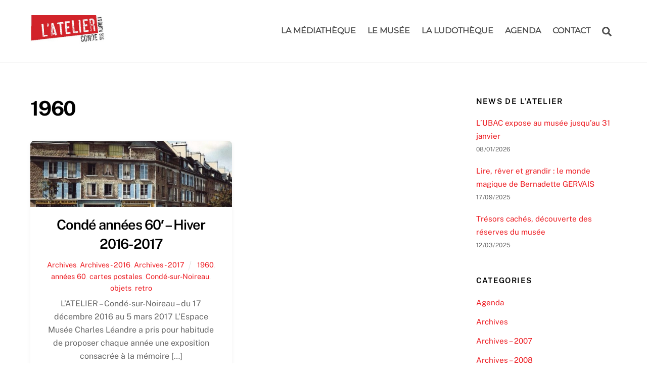

--- FILE ---
content_type: text/html; charset=UTF-8
request_url: https://latelier-conde.fr/tag/1960/
body_size: 16877
content:
<!DOCTYPE html>
<html lang="fr-FR">
<head>
        <meta charset="UTF-8">
        <meta name="viewport" content="width=device-width, initial-scale=1, minimum-scale=1">
        <style id="tb_inline_styles" data-no-optimize="1">.tb_animation_on{overflow-x:hidden}.themify_builder .wow{visibility:hidden;animation-fill-mode:both}[data-tf-animation]{will-change:transform,opacity,visibility}.themify_builder .tf_lax_done{transition-duration:.8s;transition-timing-function:cubic-bezier(.165,.84,.44,1)}[data-sticky-active].tb_sticky_scroll_active{z-index:1}[data-sticky-active].tb_sticky_scroll_active .hide-on-stick{display:none}@media(min-width:1025px){.hide-desktop{width:0!important;height:0!important;padding:0!important;visibility:hidden!important;margin:0!important;display:table-column!important;background:0!important}}@media(min-width:769px) and (max-width:1024px){.hide-tablet_landscape{width:0!important;height:0!important;padding:0!important;visibility:hidden!important;margin:0!important;display:table-column!important;background:0!important}}@media(min-width:481px) and (max-width:768px){.hide-tablet{width:0!important;height:0!important;padding:0!important;visibility:hidden!important;margin:0!important;display:table-column!important;background:0!important}}@media(max-width:480px){.hide-mobile{width:0!important;height:0!important;padding:0!important;visibility:hidden!important;margin:0!important;display:table-column!important;background:0!important}}@media(max-width:480px){
		    .themify_map.tf_map_loaded{width:100%!important}
		    .ui.builder_button,.ui.nav li a{padding:.525em 1.15em}
		    .fullheight>.row_inner:not(.tb_col_count_1){min-height:0}
	    }</style><noscript><style>.themify_builder .wow,.wow .tf_lazy{visibility:visible!important}</style></noscript>            <style id="tf_lazy_style" data-no-optimize="1">
                [data-tf-src]{
                    opacity:0
                }
                .tf_svg_lazy{
		    content-visibility:auto;
                    transition:filter .3s linear!important;filter:blur(25px);opacity:1;
                    transform:translateZ(0)
                }
                .tf_svg_lazy_loaded{
                    filter:blur(0)
                }
                .module[data-lazy],.module[data-lazy] .ui,.module_row[data-lazy]:not(.tb_first),.module_row[data-lazy]:not(.tb_first)>.row_inner,.module_row:not(.tb_first) .module_column[data-lazy],.module_row:not(.tb_first) .module_subrow[data-lazy],.module_subrow[data-lazy]>.subrow_inner{

		    background-image:none!important
                }
            </style>
            <noscript>
		<style>
		    [data-tf-src]{
			display:none!important
		    }
		    .tf_svg_lazy{
			filter:none!important;
			opacity:1!important
		    }
		</style>
	    </noscript>
                    <style id="tf_lazy_common" data-no-optimize="1">
	                    img{
                    max-width:100%;
                    height:auto
                }
			               .tf_fa{display:inline-block;width:1em;height:1em;stroke-width:0;stroke:currentColor;overflow:visible;fill:currentColor;pointer-events:none;vertical-align:middle;text-rendering:optimizeSpeed;buffered-rendering:static}#tf_svg symbol{overflow:visible}.tf_lazy{position:relative;visibility:visible;display:block;opacity:.3}.wow .tf_lazy{visibility:hidden;opacity:1;position:static;display:inline}div.tf_audio_lazy audio{visibility:hidden;height:0;display:inline}.mejs-container{visibility:visible}.tf_iframe_lazy{transition:opacity .3s ease-in-out;min-height:10px}.tf_carousel .tf_swiper-wrapper{display:flex}.tf_carousel .tf_swiper-slide{flex-shrink:0;opacity:0;width:100%;height:100%}.tf_carousel .tf_lazy{contain:none}.tf_swiper-wrapper>br,.tf_lazy.tf_swiper-wrapper .tf_lazy:after,.tf_lazy.tf_swiper-wrapper .tf_lazy:before{display:none}.tf_lazy:after,.tf_lazy:before{content:'';display:inline-block;position:absolute;width:10px!important;height:10px!important;margin:0 3px;top:50%!important;right:50%!important;left:auto!important;border-radius:100%;background-color:currentColor;visibility:visible;animation:tf-hrz-loader infinite .75s cubic-bezier(.2,.68,.18,1.08)}.tf_lazy:after{width:6px!important;height:6px!important;right:auto!important;left:50%!important;margin-top:3px;animation-delay:-.4s}@keyframes tf-hrz-loader{0%{transform:scale(1);opacity:1}50%{transform:scale(.1);opacity:.6}100%{transform:scale(1);opacity:1}}.tf_lazy_lightbox{position:fixed;background:rgba(11,11,11,.8);color:#ccc;top:0;left:0;display:flex;align-items:center;justify-content:center;z-index:999}.tf_lazy_lightbox .tf_lazy:after,.tf_lazy_lightbox .tf_lazy:before{background:#fff}.tf_vd_lazy{display:flex;flex-wrap:wrap}.tf_w.tf_vd_lazy video{width:100%;height:auto;position:static;object-fit:cover}
        </style>
        <link type="image/jpg" href="https://137.74.167.160/wp-content/uploads/2017/01/LOGO-atelier-1.jpg" rel="apple-touch-icon" /><link type="image/jpg" href="https://137.74.167.160/wp-content/uploads/2017/01/LOGO-atelier-1.jpg" rel="icon" /><meta name='robots' content='index, follow, max-image-preview:large, max-snippet:-1, max-video-preview:-1' />

	<!-- This site is optimized with the Yoast SEO plugin v23.9 - https://yoast.com/wordpress/plugins/seo/ -->
	<title>1960 Archives &#8211; L&#039;atelier Condé-sur-Noireau</title>
	<link rel="canonical" href="https://latelier-conde.fr/tag/1960/" />
	<meta property="og:locale" content="fr_FR" />
	<meta property="og:type" content="article" />
	<meta property="og:title" content="1960 Archives &#8211; L&#039;atelier Condé-sur-Noireau" />
	<meta property="og:url" content="https://latelier-conde.fr/tag/1960/" />
	<meta property="og:site_name" content="L&#039;atelier Condé-sur-Noireau" />
	<meta name="twitter:card" content="summary_large_image" />
	<script type="application/ld+json" class="yoast-schema-graph">{"@context":"https://schema.org","@graph":[{"@type":"CollectionPage","@id":"https://latelier-conde.fr/tag/1960/","url":"https://latelier-conde.fr/tag/1960/","name":"1960 Archives &#8211; L&#039;atelier Condé-sur-Noireau","isPartOf":{"@id":"https://latelier-conde.fr/#website"},"primaryImageOfPage":{"@id":"https://latelier-conde.fr/tag/1960/#primaryimage"},"image":{"@id":"https://latelier-conde.fr/tag/1960/#primaryimage"},"thumbnailUrl":"https://latelier-conde.fr/wp-content/uploads/2017/01/coneannees60.jpg","breadcrumb":{"@id":"https://latelier-conde.fr/tag/1960/#breadcrumb"},"inLanguage":"fr-FR"},{"@type":"ImageObject","inLanguage":"fr-FR","@id":"https://latelier-conde.fr/tag/1960/#primaryimage","url":"https://latelier-conde.fr/wp-content/uploads/2017/01/coneannees60.jpg","contentUrl":"https://latelier-conde.fr/wp-content/uploads/2017/01/coneannees60.jpg","width":600,"height":492},{"@type":"BreadcrumbList","@id":"https://latelier-conde.fr/tag/1960/#breadcrumb","itemListElement":[{"@type":"ListItem","position":1,"name":"Accueil","item":"https://latelier-conde.fr/"},{"@type":"ListItem","position":2,"name":"1960"}]},{"@type":"WebSite","@id":"https://latelier-conde.fr/#website","url":"https://latelier-conde.fr/","name":"L&#039;atelier Condé-sur-Noireau","description":"Un lieu d&#039;échange intergénérationnel","potentialAction":[{"@type":"SearchAction","target":{"@type":"EntryPoint","urlTemplate":"https://latelier-conde.fr/?s={search_term_string}"},"query-input":{"@type":"PropertyValueSpecification","valueRequired":true,"valueName":"search_term_string"}}],"inLanguage":"fr-FR"}]}</script>
	<!-- / Yoast SEO plugin. -->


<link rel="alternate" type="application/rss+xml" title="L&#039;atelier Condé-sur-Noireau &raquo; Flux" href="https://latelier-conde.fr/feed/" />
<link rel="alternate" type="application/rss+xml" title="L&#039;atelier Condé-sur-Noireau &raquo; Flux des commentaires" href="https://latelier-conde.fr/comments/feed/" />
<link rel="alternate" type="text/calendar" title="L&#039;atelier Condé-sur-Noireau &raquo; Flux iCal" href="https://latelier-conde.fr/animations/?ical=1" />
<link rel="alternate" type="application/rss+xml" title="L&#039;atelier Condé-sur-Noireau &raquo; Flux de l’étiquette 1960" href="https://latelier-conde.fr/tag/1960/feed/" />
		<!-- This site uses the Google Analytics by MonsterInsights plugin v9.11.1 - Using Analytics tracking - https://www.monsterinsights.com/ -->
							<script src="//www.googletagmanager.com/gtag/js?id=G-537ZJYKH2V"  data-cfasync="false" data-wpfc-render="false" async></script>
			<script data-cfasync="false" data-wpfc-render="false">
				var mi_version = '9.11.1';
				var mi_track_user = true;
				var mi_no_track_reason = '';
								var MonsterInsightsDefaultLocations = {"page_location":"https:\/\/latelier-conde.fr\/tag\/1960\/"};
								if ( typeof MonsterInsightsPrivacyGuardFilter === 'function' ) {
					var MonsterInsightsLocations = (typeof MonsterInsightsExcludeQuery === 'object') ? MonsterInsightsPrivacyGuardFilter( MonsterInsightsExcludeQuery ) : MonsterInsightsPrivacyGuardFilter( MonsterInsightsDefaultLocations );
				} else {
					var MonsterInsightsLocations = (typeof MonsterInsightsExcludeQuery === 'object') ? MonsterInsightsExcludeQuery : MonsterInsightsDefaultLocations;
				}

								var disableStrs = [
										'ga-disable-G-537ZJYKH2V',
									];

				/* Function to detect opted out users */
				function __gtagTrackerIsOptedOut() {
					for (var index = 0; index < disableStrs.length; index++) {
						if (document.cookie.indexOf(disableStrs[index] + '=true') > -1) {
							return true;
						}
					}

					return false;
				}

				/* Disable tracking if the opt-out cookie exists. */
				if (__gtagTrackerIsOptedOut()) {
					for (var index = 0; index < disableStrs.length; index++) {
						window[disableStrs[index]] = true;
					}
				}

				/* Opt-out function */
				function __gtagTrackerOptout() {
					for (var index = 0; index < disableStrs.length; index++) {
						document.cookie = disableStrs[index] + '=true; expires=Thu, 31 Dec 2099 23:59:59 UTC; path=/';
						window[disableStrs[index]] = true;
					}
				}

				if ('undefined' === typeof gaOptout) {
					function gaOptout() {
						__gtagTrackerOptout();
					}
				}
								window.dataLayer = window.dataLayer || [];

				window.MonsterInsightsDualTracker = {
					helpers: {},
					trackers: {},
				};
				if (mi_track_user) {
					function __gtagDataLayer() {
						dataLayer.push(arguments);
					}

					function __gtagTracker(type, name, parameters) {
						if (!parameters) {
							parameters = {};
						}

						if (parameters.send_to) {
							__gtagDataLayer.apply(null, arguments);
							return;
						}

						if (type === 'event') {
														parameters.send_to = monsterinsights_frontend.v4_id;
							var hookName = name;
							if (typeof parameters['event_category'] !== 'undefined') {
								hookName = parameters['event_category'] + ':' + name;
							}

							if (typeof MonsterInsightsDualTracker.trackers[hookName] !== 'undefined') {
								MonsterInsightsDualTracker.trackers[hookName](parameters);
							} else {
								__gtagDataLayer('event', name, parameters);
							}
							
						} else {
							__gtagDataLayer.apply(null, arguments);
						}
					}

					__gtagTracker('js', new Date());
					__gtagTracker('set', {
						'developer_id.dZGIzZG': true,
											});
					if ( MonsterInsightsLocations.page_location ) {
						__gtagTracker('set', MonsterInsightsLocations);
					}
										__gtagTracker('config', 'G-537ZJYKH2V', {"forceSSL":"true","anonymize_ip":"true"} );
										window.gtag = __gtagTracker;										(function () {
						/* https://developers.google.com/analytics/devguides/collection/analyticsjs/ */
						/* ga and __gaTracker compatibility shim. */
						var noopfn = function () {
							return null;
						};
						var newtracker = function () {
							return new Tracker();
						};
						var Tracker = function () {
							return null;
						};
						var p = Tracker.prototype;
						p.get = noopfn;
						p.set = noopfn;
						p.send = function () {
							var args = Array.prototype.slice.call(arguments);
							args.unshift('send');
							__gaTracker.apply(null, args);
						};
						var __gaTracker = function () {
							var len = arguments.length;
							if (len === 0) {
								return;
							}
							var f = arguments[len - 1];
							if (typeof f !== 'object' || f === null || typeof f.hitCallback !== 'function') {
								if ('send' === arguments[0]) {
									var hitConverted, hitObject = false, action;
									if ('event' === arguments[1]) {
										if ('undefined' !== typeof arguments[3]) {
											hitObject = {
												'eventAction': arguments[3],
												'eventCategory': arguments[2],
												'eventLabel': arguments[4],
												'value': arguments[5] ? arguments[5] : 1,
											}
										}
									}
									if ('pageview' === arguments[1]) {
										if ('undefined' !== typeof arguments[2]) {
											hitObject = {
												'eventAction': 'page_view',
												'page_path': arguments[2],
											}
										}
									}
									if (typeof arguments[2] === 'object') {
										hitObject = arguments[2];
									}
									if (typeof arguments[5] === 'object') {
										Object.assign(hitObject, arguments[5]);
									}
									if ('undefined' !== typeof arguments[1].hitType) {
										hitObject = arguments[1];
										if ('pageview' === hitObject.hitType) {
											hitObject.eventAction = 'page_view';
										}
									}
									if (hitObject) {
										action = 'timing' === arguments[1].hitType ? 'timing_complete' : hitObject.eventAction;
										hitConverted = mapArgs(hitObject);
										__gtagTracker('event', action, hitConverted);
									}
								}
								return;
							}

							function mapArgs(args) {
								var arg, hit = {};
								var gaMap = {
									'eventCategory': 'event_category',
									'eventAction': 'event_action',
									'eventLabel': 'event_label',
									'eventValue': 'event_value',
									'nonInteraction': 'non_interaction',
									'timingCategory': 'event_category',
									'timingVar': 'name',
									'timingValue': 'value',
									'timingLabel': 'event_label',
									'page': 'page_path',
									'location': 'page_location',
									'title': 'page_title',
									'referrer' : 'page_referrer',
								};
								for (arg in args) {
																		if (!(!args.hasOwnProperty(arg) || !gaMap.hasOwnProperty(arg))) {
										hit[gaMap[arg]] = args[arg];
									} else {
										hit[arg] = args[arg];
									}
								}
								return hit;
							}

							try {
								f.hitCallback();
							} catch (ex) {
							}
						};
						__gaTracker.create = newtracker;
						__gaTracker.getByName = newtracker;
						__gaTracker.getAll = function () {
							return [];
						};
						__gaTracker.remove = noopfn;
						__gaTracker.loaded = true;
						window['__gaTracker'] = __gaTracker;
					})();
									} else {
										console.log("");
					(function () {
						function __gtagTracker() {
							return null;
						}

						window['__gtagTracker'] = __gtagTracker;
						window['gtag'] = __gtagTracker;
					})();
									}
			</script>
							<!-- / Google Analytics by MonsterInsights -->
		<style id='classic-theme-styles-inline-css'>
/*! This file is auto-generated */
.wp-block-button__link{color:#fff;background-color:#32373c;border-radius:9999px;box-shadow:none;text-decoration:none;padding:calc(.667em + 2px) calc(1.333em + 2px);font-size:1.125em}.wp-block-file__button{background:#32373c;color:#fff;text-decoration:none}
</style>
<style id='global-styles-inline-css'>
:root{--wp--preset--aspect-ratio--square: 1;--wp--preset--aspect-ratio--4-3: 4/3;--wp--preset--aspect-ratio--3-4: 3/4;--wp--preset--aspect-ratio--3-2: 3/2;--wp--preset--aspect-ratio--2-3: 2/3;--wp--preset--aspect-ratio--16-9: 16/9;--wp--preset--aspect-ratio--9-16: 9/16;--wp--preset--color--black: #000000;--wp--preset--color--cyan-bluish-gray: #abb8c3;--wp--preset--color--white: #ffffff;--wp--preset--color--pale-pink: #f78da7;--wp--preset--color--vivid-red: #cf2e2e;--wp--preset--color--luminous-vivid-orange: #ff6900;--wp--preset--color--luminous-vivid-amber: #fcb900;--wp--preset--color--light-green-cyan: #7bdcb5;--wp--preset--color--vivid-green-cyan: #00d084;--wp--preset--color--pale-cyan-blue: #8ed1fc;--wp--preset--color--vivid-cyan-blue: #0693e3;--wp--preset--color--vivid-purple: #9b51e0;--wp--preset--gradient--vivid-cyan-blue-to-vivid-purple: linear-gradient(135deg,rgba(6,147,227,1) 0%,rgb(155,81,224) 100%);--wp--preset--gradient--light-green-cyan-to-vivid-green-cyan: linear-gradient(135deg,rgb(122,220,180) 0%,rgb(0,208,130) 100%);--wp--preset--gradient--luminous-vivid-amber-to-luminous-vivid-orange: linear-gradient(135deg,rgba(252,185,0,1) 0%,rgba(255,105,0,1) 100%);--wp--preset--gradient--luminous-vivid-orange-to-vivid-red: linear-gradient(135deg,rgba(255,105,0,1) 0%,rgb(207,46,46) 100%);--wp--preset--gradient--very-light-gray-to-cyan-bluish-gray: linear-gradient(135deg,rgb(238,238,238) 0%,rgb(169,184,195) 100%);--wp--preset--gradient--cool-to-warm-spectrum: linear-gradient(135deg,rgb(74,234,220) 0%,rgb(151,120,209) 20%,rgb(207,42,186) 40%,rgb(238,44,130) 60%,rgb(251,105,98) 80%,rgb(254,248,76) 100%);--wp--preset--gradient--blush-light-purple: linear-gradient(135deg,rgb(255,206,236) 0%,rgb(152,150,240) 100%);--wp--preset--gradient--blush-bordeaux: linear-gradient(135deg,rgb(254,205,165) 0%,rgb(254,45,45) 50%,rgb(107,0,62) 100%);--wp--preset--gradient--luminous-dusk: linear-gradient(135deg,rgb(255,203,112) 0%,rgb(199,81,192) 50%,rgb(65,88,208) 100%);--wp--preset--gradient--pale-ocean: linear-gradient(135deg,rgb(255,245,203) 0%,rgb(182,227,212) 50%,rgb(51,167,181) 100%);--wp--preset--gradient--electric-grass: linear-gradient(135deg,rgb(202,248,128) 0%,rgb(113,206,126) 100%);--wp--preset--gradient--midnight: linear-gradient(135deg,rgb(2,3,129) 0%,rgb(40,116,252) 100%);--wp--preset--font-size--small: 13px;--wp--preset--font-size--medium: 20px;--wp--preset--font-size--large: 36px;--wp--preset--font-size--x-large: 42px;--wp--preset--spacing--20: 0.44rem;--wp--preset--spacing--30: 0.67rem;--wp--preset--spacing--40: 1rem;--wp--preset--spacing--50: 1.5rem;--wp--preset--spacing--60: 2.25rem;--wp--preset--spacing--70: 3.38rem;--wp--preset--spacing--80: 5.06rem;--wp--preset--shadow--natural: 6px 6px 9px rgba(0, 0, 0, 0.2);--wp--preset--shadow--deep: 12px 12px 50px rgba(0, 0, 0, 0.4);--wp--preset--shadow--sharp: 6px 6px 0px rgba(0, 0, 0, 0.2);--wp--preset--shadow--outlined: 6px 6px 0px -3px rgba(255, 255, 255, 1), 6px 6px rgba(0, 0, 0, 1);--wp--preset--shadow--crisp: 6px 6px 0px rgba(0, 0, 0, 1);}:where(.is-layout-flex){gap: 0.5em;}:where(.is-layout-grid){gap: 0.5em;}body .is-layout-flex{display: flex;}.is-layout-flex{flex-wrap: wrap;align-items: center;}.is-layout-flex > :is(*, div){margin: 0;}body .is-layout-grid{display: grid;}.is-layout-grid > :is(*, div){margin: 0;}:where(.wp-block-columns.is-layout-flex){gap: 2em;}:where(.wp-block-columns.is-layout-grid){gap: 2em;}:where(.wp-block-post-template.is-layout-flex){gap: 1.25em;}:where(.wp-block-post-template.is-layout-grid){gap: 1.25em;}.has-black-color{color: var(--wp--preset--color--black) !important;}.has-cyan-bluish-gray-color{color: var(--wp--preset--color--cyan-bluish-gray) !important;}.has-white-color{color: var(--wp--preset--color--white) !important;}.has-pale-pink-color{color: var(--wp--preset--color--pale-pink) !important;}.has-vivid-red-color{color: var(--wp--preset--color--vivid-red) !important;}.has-luminous-vivid-orange-color{color: var(--wp--preset--color--luminous-vivid-orange) !important;}.has-luminous-vivid-amber-color{color: var(--wp--preset--color--luminous-vivid-amber) !important;}.has-light-green-cyan-color{color: var(--wp--preset--color--light-green-cyan) !important;}.has-vivid-green-cyan-color{color: var(--wp--preset--color--vivid-green-cyan) !important;}.has-pale-cyan-blue-color{color: var(--wp--preset--color--pale-cyan-blue) !important;}.has-vivid-cyan-blue-color{color: var(--wp--preset--color--vivid-cyan-blue) !important;}.has-vivid-purple-color{color: var(--wp--preset--color--vivid-purple) !important;}.has-black-background-color{background-color: var(--wp--preset--color--black) !important;}.has-cyan-bluish-gray-background-color{background-color: var(--wp--preset--color--cyan-bluish-gray) !important;}.has-white-background-color{background-color: var(--wp--preset--color--white) !important;}.has-pale-pink-background-color{background-color: var(--wp--preset--color--pale-pink) !important;}.has-vivid-red-background-color{background-color: var(--wp--preset--color--vivid-red) !important;}.has-luminous-vivid-orange-background-color{background-color: var(--wp--preset--color--luminous-vivid-orange) !important;}.has-luminous-vivid-amber-background-color{background-color: var(--wp--preset--color--luminous-vivid-amber) !important;}.has-light-green-cyan-background-color{background-color: var(--wp--preset--color--light-green-cyan) !important;}.has-vivid-green-cyan-background-color{background-color: var(--wp--preset--color--vivid-green-cyan) !important;}.has-pale-cyan-blue-background-color{background-color: var(--wp--preset--color--pale-cyan-blue) !important;}.has-vivid-cyan-blue-background-color{background-color: var(--wp--preset--color--vivid-cyan-blue) !important;}.has-vivid-purple-background-color{background-color: var(--wp--preset--color--vivid-purple) !important;}.has-black-border-color{border-color: var(--wp--preset--color--black) !important;}.has-cyan-bluish-gray-border-color{border-color: var(--wp--preset--color--cyan-bluish-gray) !important;}.has-white-border-color{border-color: var(--wp--preset--color--white) !important;}.has-pale-pink-border-color{border-color: var(--wp--preset--color--pale-pink) !important;}.has-vivid-red-border-color{border-color: var(--wp--preset--color--vivid-red) !important;}.has-luminous-vivid-orange-border-color{border-color: var(--wp--preset--color--luminous-vivid-orange) !important;}.has-luminous-vivid-amber-border-color{border-color: var(--wp--preset--color--luminous-vivid-amber) !important;}.has-light-green-cyan-border-color{border-color: var(--wp--preset--color--light-green-cyan) !important;}.has-vivid-green-cyan-border-color{border-color: var(--wp--preset--color--vivid-green-cyan) !important;}.has-pale-cyan-blue-border-color{border-color: var(--wp--preset--color--pale-cyan-blue) !important;}.has-vivid-cyan-blue-border-color{border-color: var(--wp--preset--color--vivid-cyan-blue) !important;}.has-vivid-purple-border-color{border-color: var(--wp--preset--color--vivid-purple) !important;}.has-vivid-cyan-blue-to-vivid-purple-gradient-background{background: var(--wp--preset--gradient--vivid-cyan-blue-to-vivid-purple) !important;}.has-light-green-cyan-to-vivid-green-cyan-gradient-background{background: var(--wp--preset--gradient--light-green-cyan-to-vivid-green-cyan) !important;}.has-luminous-vivid-amber-to-luminous-vivid-orange-gradient-background{background: var(--wp--preset--gradient--luminous-vivid-amber-to-luminous-vivid-orange) !important;}.has-luminous-vivid-orange-to-vivid-red-gradient-background{background: var(--wp--preset--gradient--luminous-vivid-orange-to-vivid-red) !important;}.has-very-light-gray-to-cyan-bluish-gray-gradient-background{background: var(--wp--preset--gradient--very-light-gray-to-cyan-bluish-gray) !important;}.has-cool-to-warm-spectrum-gradient-background{background: var(--wp--preset--gradient--cool-to-warm-spectrum) !important;}.has-blush-light-purple-gradient-background{background: var(--wp--preset--gradient--blush-light-purple) !important;}.has-blush-bordeaux-gradient-background{background: var(--wp--preset--gradient--blush-bordeaux) !important;}.has-luminous-dusk-gradient-background{background: var(--wp--preset--gradient--luminous-dusk) !important;}.has-pale-ocean-gradient-background{background: var(--wp--preset--gradient--pale-ocean) !important;}.has-electric-grass-gradient-background{background: var(--wp--preset--gradient--electric-grass) !important;}.has-midnight-gradient-background{background: var(--wp--preset--gradient--midnight) !important;}.has-small-font-size{font-size: var(--wp--preset--font-size--small) !important;}.has-medium-font-size{font-size: var(--wp--preset--font-size--medium) !important;}.has-large-font-size{font-size: var(--wp--preset--font-size--large) !important;}.has-x-large-font-size{font-size: var(--wp--preset--font-size--x-large) !important;}
:where(.wp-block-post-template.is-layout-flex){gap: 1.25em;}:where(.wp-block-post-template.is-layout-grid){gap: 1.25em;}
:where(.wp-block-columns.is-layout-flex){gap: 2em;}:where(.wp-block-columns.is-layout-grid){gap: 2em;}
:root :where(.wp-block-pullquote){font-size: 1.5em;line-height: 1.6;}
</style>
<link rel="preload" href="https://latelier-conde.fr/wp-content/plugins/themify-ptb-extra-fields/public/css/ptb-extra.min.css?ver=1.5.5" as="style" /><link rel='stylesheet' id='ptb_extra-css' href='https://latelier-conde.fr/wp-content/plugins/themify-ptb-extra-fields/public/css/ptb-extra.min.css?ver=1.5.5' media='all' />
<link rel="preload" href="https://latelier-conde.fr/wp-content/plugins/themify-ptb/admin/themify-icons/font-awesome.min.css?ver=1.7.6" as="style" /><link rel='stylesheet' id='themify-font-icons-css2-css' href='https://latelier-conde.fr/wp-content/plugins/themify-ptb/admin/themify-icons/font-awesome.min.css?ver=1.7.6' media='all' />
<link rel="preload" href="https://latelier-conde.fr/wp-content/plugins/themify-ptb/admin/themify-icons/themify.framework.min.css?ver=1.7.6" as="style" /><link rel='stylesheet' id='ptb-colors-css' href='https://latelier-conde.fr/wp-content/plugins/themify-ptb/admin/themify-icons/themify.framework.min.css?ver=1.7.6' media='all' />
<link rel="preload" href="https://latelier-conde.fr/wp-content/plugins/themify-ptb/public/css/ptb-public.min.css?ver=1.7.6" as="style" /><link rel='stylesheet' id='ptb-css' href='https://latelier-conde.fr/wp-content/plugins/themify-ptb/public/css/ptb-public.min.css?ver=1.7.6' media='all' />
<script src="https://latelier-conde.fr/wp-includes/js/jquery/jquery.min.js?ver=3.7.1" id="jquery-core-js"></script>
<script src="https://latelier-conde.fr/wp-content/plugins/google-analytics-for-wordpress/assets/js/frontend-gtag.js?ver=9.11.1" id="monsterinsights-frontend-script-js" async data-wp-strategy="async"></script>
<script data-cfasync="false" data-wpfc-render="false" id='monsterinsights-frontend-script-js-extra'>var monsterinsights_frontend = {"js_events_tracking":"true","download_extensions":"doc,pdf,ppt,zip,xls,docx,pptx,xlsx","inbound_paths":"[]","home_url":"https:\/\/latelier-conde.fr","hash_tracking":"false","v4_id":"G-537ZJYKH2V"};</script>
<script id="ptb-js-extra">
var ptb = {"url":"https:\/\/latelier-conde.fr\/wp-content\/plugins\/themify-ptb\/public\/","ver":"1.7.6","min":{"css":{"lightbox":1},"js":[]},"include":"https:\/\/latelier-conde.fr\/wp-includes\/js\/","is_themify_theme":"1"};
</script>
<script defer="defer" src="https://latelier-conde.fr/wp-content/plugins/themify-ptb/public/js/ptb-public.min.js?ver=1.7.6" id="ptb-js"></script>
<link rel="https://api.w.org/" href="https://latelier-conde.fr/wp-json/" /><link rel="alternate" title="JSON" type="application/json" href="https://latelier-conde.fr/wp-json/wp/v2/tags/44" /><link rel="EditURI" type="application/rsd+xml" title="RSD" href="https://latelier-conde.fr/xmlrpc.php?rsd" />
<meta name="generator" content="WordPress 6.6.2" />
        <script type="text/javascript">
            ajaxurl = 'https://latelier-conde.fr/wp-admin/admin-ajax.php';
        </script>
        <meta name="tec-api-version" content="v1"><meta name="tec-api-origin" content="https://latelier-conde.fr"><link rel="alternate" href="https://latelier-conde.fr/wp-json/tribe/events/v1/events/?tags=1960" />
	<style>
	@keyframes themifyAnimatedBG{
		0%{background-color:#8800ff}100%{background-color:#9e034b}50%{background-color:#c70035}33.3%{background-color:#3a0078}
	}
	.module_row.animated-bg{
		animation:themifyAnimatedBG 20000ms infinite alternate
	}
	</style>
	<link rel="icon" href="https://latelier-conde.fr/wp-content/uploads/2017/01/LOGO-atelier-150x150.jpg" sizes="32x32" />
<link rel="icon" href="https://latelier-conde.fr/wp-content/uploads/2017/01/LOGO-atelier.jpg" sizes="192x192" />
<link rel="apple-touch-icon" href="https://latelier-conde.fr/wp-content/uploads/2017/01/LOGO-atelier.jpg" />
<meta name="msapplication-TileImage" content="https://latelier-conde.fr/wp-content/uploads/2017/01/LOGO-atelier.jpg" />
<link rel="prefetch" href="https://latelier-conde.fr/wp-content/themes/themify-ultra/js/themify.script.min.js?ver=7.1.3" as="script" fetchpriority="low"/><link rel="prefetch" href="https://latelier-conde.fr/wp-content/themes/themify-ultra/themify/js/modules/themify.sidemenu.min.js?ver=7.1.1" as="script" fetchpriority="low"/><link rel="preload" href="https://latelier-conde.fr/wp-content/uploads/2017/04/LOGO-atelier_banniere.jpg" as="image"/><link rel="prefetch" href="https://latelier-conde.fr/wp-content/themes/themify-ultra/themify/js/modules/isotop.min.js?ver=7.1.1" as="script" fetchpriority="low"/><style id="tf_gf_fonts_style">@font-face{font-family:'Montserrat';font-display:swap;src:url(https://fonts.gstatic.com/s/montserrat/v31/JTUHjIg1_i6t8kCHKm4532VJOt5-QNFgpCtr6Hw0aXpsog.woff2) format('woff2');unicode-range:U+0460-052F,U+1C80-1C8A,U+20B4,U+2DE0-2DFF,U+A640-A69F,U+FE2E-FE2F;}@font-face{font-family:'Montserrat';font-display:swap;src:url(https://fonts.gstatic.com/s/montserrat/v31/JTUHjIg1_i6t8kCHKm4532VJOt5-QNFgpCtr6Hw9aXpsog.woff2) format('woff2');unicode-range:U+0301,U+0400-045F,U+0490-0491,U+04B0-04B1,U+2116;}@font-face{font-family:'Montserrat';font-display:swap;src:url(https://fonts.gstatic.com/s/montserrat/v31/JTUHjIg1_i6t8kCHKm4532VJOt5-QNFgpCtr6Hw2aXpsog.woff2) format('woff2');unicode-range:U+0102-0103,U+0110-0111,U+0128-0129,U+0168-0169,U+01A0-01A1,U+01AF-01B0,U+0300-0301,U+0303-0304,U+0308-0309,U+0323,U+0329,U+1EA0-1EF9,U+20AB;}@font-face{font-family:'Montserrat';font-display:swap;src:url(https://fonts.gstatic.com/s/montserrat/v31/JTUHjIg1_i6t8kCHKm4532VJOt5-QNFgpCtr6Hw3aXpsog.woff2) format('woff2');unicode-range:U+0100-02BA,U+02BD-02C5,U+02C7-02CC,U+02CE-02D7,U+02DD-02FF,U+0304,U+0308,U+0329,U+1D00-1DBF,U+1E00-1E9F,U+1EF2-1EFF,U+2020,U+20A0-20AB,U+20AD-20C0,U+2113,U+2C60-2C7F,U+A720-A7FF;}@font-face{font-family:'Montserrat';font-display:swap;src:url(https://fonts.gstatic.com/s/montserrat/v31/JTUHjIg1_i6t8kCHKm4532VJOt5-QNFgpCtr6Hw5aXo.woff2) format('woff2');unicode-range:U+0000-00FF,U+0131,U+0152-0153,U+02BB-02BC,U+02C6,U+02DA,U+02DC,U+0304,U+0308,U+0329,U+2000-206F,U+20AC,U+2122,U+2191,U+2193,U+2212,U+2215,U+FEFF,U+FFFD;}@font-face{font-family:'Public Sans';font-style:italic;font-display:swap;src:url(https://fonts.gstatic.com/s/publicsans/v21/ijwTs572Xtc6ZYQws9YVwnNDTJPax9k0.woff2) format('woff2');unicode-range:U+0102-0103,U+0110-0111,U+0128-0129,U+0168-0169,U+01A0-01A1,U+01AF-01B0,U+0300-0301,U+0303-0304,U+0308-0309,U+0323,U+0329,U+1EA0-1EF9,U+20AB;}@font-face{font-family:'Public Sans';font-style:italic;font-display:swap;src:url(https://fonts.gstatic.com/s/publicsans/v21/ijwTs572Xtc6ZYQws9YVwnNDTJLax9k0.woff2) format('woff2');unicode-range:U+0100-02BA,U+02BD-02C5,U+02C7-02CC,U+02CE-02D7,U+02DD-02FF,U+0304,U+0308,U+0329,U+1D00-1DBF,U+1E00-1E9F,U+1EF2-1EFF,U+2020,U+20A0-20AB,U+20AD-20C0,U+2113,U+2C60-2C7F,U+A720-A7FF;}@font-face{font-family:'Public Sans';font-style:italic;font-display:swap;src:url(https://fonts.gstatic.com/s/publicsans/v21/ijwTs572Xtc6ZYQws9YVwnNDTJzaxw.woff2) format('woff2');unicode-range:U+0000-00FF,U+0131,U+0152-0153,U+02BB-02BC,U+02C6,U+02DA,U+02DC,U+0304,U+0308,U+0329,U+2000-206F,U+20AC,U+2122,U+2191,U+2193,U+2212,U+2215,U+FEFF,U+FFFD;}@font-face{font-family:'Public Sans';font-style:italic;font-weight:600;font-display:swap;src:url(https://fonts.gstatic.com/s/publicsans/v21/ijwTs572Xtc6ZYQws9YVwnNDTJPax9k0.woff2) format('woff2');unicode-range:U+0102-0103,U+0110-0111,U+0128-0129,U+0168-0169,U+01A0-01A1,U+01AF-01B0,U+0300-0301,U+0303-0304,U+0308-0309,U+0323,U+0329,U+1EA0-1EF9,U+20AB;}@font-face{font-family:'Public Sans';font-style:italic;font-weight:600;font-display:swap;src:url(https://fonts.gstatic.com/s/publicsans/v21/ijwTs572Xtc6ZYQws9YVwnNDTJLax9k0.woff2) format('woff2');unicode-range:U+0100-02BA,U+02BD-02C5,U+02C7-02CC,U+02CE-02D7,U+02DD-02FF,U+0304,U+0308,U+0329,U+1D00-1DBF,U+1E00-1E9F,U+1EF2-1EFF,U+2020,U+20A0-20AB,U+20AD-20C0,U+2113,U+2C60-2C7F,U+A720-A7FF;}@font-face{font-family:'Public Sans';font-style:italic;font-weight:600;font-display:swap;src:url(https://fonts.gstatic.com/s/publicsans/v21/ijwTs572Xtc6ZYQws9YVwnNDTJzaxw.woff2) format('woff2');unicode-range:U+0000-00FF,U+0131,U+0152-0153,U+02BB-02BC,U+02C6,U+02DA,U+02DC,U+0304,U+0308,U+0329,U+2000-206F,U+20AC,U+2122,U+2191,U+2193,U+2212,U+2215,U+FEFF,U+FFFD;}@font-face{font-family:'Public Sans';font-style:italic;font-weight:700;font-display:swap;src:url(https://fonts.gstatic.com/s/publicsans/v21/ijwTs572Xtc6ZYQws9YVwnNDTJPax9k0.woff2) format('woff2');unicode-range:U+0102-0103,U+0110-0111,U+0128-0129,U+0168-0169,U+01A0-01A1,U+01AF-01B0,U+0300-0301,U+0303-0304,U+0308-0309,U+0323,U+0329,U+1EA0-1EF9,U+20AB;}@font-face{font-family:'Public Sans';font-style:italic;font-weight:700;font-display:swap;src:url(https://fonts.gstatic.com/s/publicsans/v21/ijwTs572Xtc6ZYQws9YVwnNDTJLax9k0.woff2) format('woff2');unicode-range:U+0100-02BA,U+02BD-02C5,U+02C7-02CC,U+02CE-02D7,U+02DD-02FF,U+0304,U+0308,U+0329,U+1D00-1DBF,U+1E00-1E9F,U+1EF2-1EFF,U+2020,U+20A0-20AB,U+20AD-20C0,U+2113,U+2C60-2C7F,U+A720-A7FF;}@font-face{font-family:'Public Sans';font-style:italic;font-weight:700;font-display:swap;src:url(https://fonts.gstatic.com/s/publicsans/v21/ijwTs572Xtc6ZYQws9YVwnNDTJzaxw.woff2) format('woff2');unicode-range:U+0000-00FF,U+0131,U+0152-0153,U+02BB-02BC,U+02C6,U+02DA,U+02DC,U+0304,U+0308,U+0329,U+2000-206F,U+20AC,U+2122,U+2191,U+2193,U+2212,U+2215,U+FEFF,U+FFFD;}@font-face{font-family:'Public Sans';font-display:swap;src:url(https://fonts.gstatic.com/s/publicsans/v21/ijwRs572Xtc6ZYQws9YVwnNJfJ7Cww.woff2) format('woff2');unicode-range:U+0102-0103,U+0110-0111,U+0128-0129,U+0168-0169,U+01A0-01A1,U+01AF-01B0,U+0300-0301,U+0303-0304,U+0308-0309,U+0323,U+0329,U+1EA0-1EF9,U+20AB;}@font-face{font-family:'Public Sans';font-display:swap;src:url(https://fonts.gstatic.com/s/publicsans/v21/ijwRs572Xtc6ZYQws9YVwnNIfJ7Cww.woff2) format('woff2');unicode-range:U+0100-02BA,U+02BD-02C5,U+02C7-02CC,U+02CE-02D7,U+02DD-02FF,U+0304,U+0308,U+0329,U+1D00-1DBF,U+1E00-1E9F,U+1EF2-1EFF,U+2020,U+20A0-20AB,U+20AD-20C0,U+2113,U+2C60-2C7F,U+A720-A7FF;}@font-face{font-family:'Public Sans';font-display:swap;src:url(https://fonts.gstatic.com/s/publicsans/v21/ijwRs572Xtc6ZYQws9YVwnNGfJ4.woff2) format('woff2');unicode-range:U+0000-00FF,U+0131,U+0152-0153,U+02BB-02BC,U+02C6,U+02DA,U+02DC,U+0304,U+0308,U+0329,U+2000-206F,U+20AC,U+2122,U+2191,U+2193,U+2212,U+2215,U+FEFF,U+FFFD;}@font-face{font-family:'Public Sans';font-weight:600;font-display:swap;src:url(https://fonts.gstatic.com/s/publicsans/v21/ijwRs572Xtc6ZYQws9YVwnNJfJ7Cww.woff2) format('woff2');unicode-range:U+0102-0103,U+0110-0111,U+0128-0129,U+0168-0169,U+01A0-01A1,U+01AF-01B0,U+0300-0301,U+0303-0304,U+0308-0309,U+0323,U+0329,U+1EA0-1EF9,U+20AB;}@font-face{font-family:'Public Sans';font-weight:600;font-display:swap;src:url(https://fonts.gstatic.com/s/publicsans/v21/ijwRs572Xtc6ZYQws9YVwnNIfJ7Cww.woff2) format('woff2');unicode-range:U+0100-02BA,U+02BD-02C5,U+02C7-02CC,U+02CE-02D7,U+02DD-02FF,U+0304,U+0308,U+0329,U+1D00-1DBF,U+1E00-1E9F,U+1EF2-1EFF,U+2020,U+20A0-20AB,U+20AD-20C0,U+2113,U+2C60-2C7F,U+A720-A7FF;}@font-face{font-family:'Public Sans';font-weight:600;font-display:swap;src:url(https://fonts.gstatic.com/s/publicsans/v21/ijwRs572Xtc6ZYQws9YVwnNGfJ4.woff2) format('woff2');unicode-range:U+0000-00FF,U+0131,U+0152-0153,U+02BB-02BC,U+02C6,U+02DA,U+02DC,U+0304,U+0308,U+0329,U+2000-206F,U+20AC,U+2122,U+2191,U+2193,U+2212,U+2215,U+FEFF,U+FFFD;}@font-face{font-family:'Public Sans';font-weight:700;font-display:swap;src:url(https://fonts.gstatic.com/s/publicsans/v21/ijwRs572Xtc6ZYQws9YVwnNJfJ7Cww.woff2) format('woff2');unicode-range:U+0102-0103,U+0110-0111,U+0128-0129,U+0168-0169,U+01A0-01A1,U+01AF-01B0,U+0300-0301,U+0303-0304,U+0308-0309,U+0323,U+0329,U+1EA0-1EF9,U+20AB;}@font-face{font-family:'Public Sans';font-weight:700;font-display:swap;src:url(https://fonts.gstatic.com/s/publicsans/v21/ijwRs572Xtc6ZYQws9YVwnNIfJ7Cww.woff2) format('woff2');unicode-range:U+0100-02BA,U+02BD-02C5,U+02C7-02CC,U+02CE-02D7,U+02DD-02FF,U+0304,U+0308,U+0329,U+1D00-1DBF,U+1E00-1E9F,U+1EF2-1EFF,U+2020,U+20A0-20AB,U+20AD-20C0,U+2113,U+2C60-2C7F,U+A720-A7FF;}@font-face{font-family:'Public Sans';font-weight:700;font-display:swap;src:url(https://fonts.gstatic.com/s/publicsans/v21/ijwRs572Xtc6ZYQws9YVwnNGfJ4.woff2) format('woff2');unicode-range:U+0000-00FF,U+0131,U+0152-0153,U+02BB-02BC,U+02C6,U+02DA,U+02DC,U+0304,U+0308,U+0329,U+2000-206F,U+20AC,U+2122,U+2191,U+2193,U+2212,U+2215,U+FEFF,U+FFFD;}</style><link rel="preload" fetchpriority="high" href="https://latelier-conde.fr/wp-content/uploads/themify-concate/1749312679/themify-1132713334.min.css" as="style"><link fetchpriority="high" id="themify_concate-css" rel="stylesheet" href="https://latelier-conde.fr/wp-content/uploads/themify-concate/1749312679/themify-1132713334.min.css"><link rel="dns-prefetch" href="//www.google-analytics.com"/></head>
<body class="archive tag tag-44 tribe-no-js skin-default sidebar1 default_width no-home tb_animation_on ready-view header-top-widgets fixed-header-enabled footer-left-col theme-color-red theme-font-sans-serif tagline-off social-widget-off header-widgets-off filter-hover-none filter-featured-only sidemenu-active">
<a class="screen-reader-text skip-to-content" href="#content">Skip to content</a><svg id="tf_svg" style="display:none"><defs><symbol id="tf-ti-search" viewBox="0 0 32 32"><path d="m31.25 29.875-1.313 1.313-9.75-9.75a12.019 12.019 0 0 1-7.938 3c-6.75 0-12.25-5.5-12.25-12.25 0-3.25 1.25-6.375 3.563-8.688C5.875 1.25 8.937-.063 12.25-.063c6.75 0 12.25 5.5 12.25 12.25 0 3-1.125 5.813-3 7.938zm-19-7.312c5.688 0 10.313-4.688 10.313-10.375S17.938 1.813 12.25 1.813c-2.813 0-5.375 1.125-7.313 3.063-2 1.938-3.063 4.563-3.063 7.313 0 5.688 4.625 10.375 10.375 10.375z"/></symbol><symbol id="tf-fas-search" viewBox="0 0 32 32"><path d="M31.6 27.7q.4.4.4 1t-.4 1.1l-1.8 1.8q-.4.4-1 .4t-1.1-.4l-6.3-6.3q-.4-.4-.4-1v-1Q17.5 26 13 26q-5.4 0-9.2-3.8T0 13t3.8-9.2T13 0t9.2 3.8T26 13q0 4.5-2.8 8h1q.7 0 1.1.4zM13 21q3.3 0 5.7-2.3T21 13t-2.3-5.7T13 5 7.3 7.3 5 13t2.3 5.7T13 21z"/></symbol><symbol id="tf-fab-facebook" viewBox="0 0 17 32"><path d="M13.5 5.31q-1.13 0-1.78.38t-.85.94-.18 1.43V12H16l-.75 5.69h-4.56V32H4.8V17.7H0V12h4.8V7.5q0-3.56 2-5.53T12.13 0q2.68 0 4.37.25v5.06h-3z"/></symbol><symbol id="tf-fab-instagram" viewBox="0 0 32 32"><path d="M14 8.81q3 0 5.1 2.1t2.09 5.1-2.1 5.08T14 23.2t-5.1-2.1T6.82 16t2.1-5.1T14 8.82zm0 11.88q1.94 0 3.31-1.38T18.7 16t-1.38-3.31T14 11.3t-3.31 1.38T9.3 16t1.38 3.31T14 20.7zM23.13 8.5q0 .69-.47 1.19t-1.16.5-1.19-.5-.5-1.19.5-1.16 1.19-.46 1.16.46.46 1.16zm4.8 1.75Q28 11.94 28 16t-.06 5.75q-.19 3.81-2.28 5.9t-5.9 2.23Q18.05 30 14 30t-5.75-.13q-3.81-.18-5.87-2.25-.82-.75-1.32-1.75t-.72-1.93-.21-2.2Q0 20.07 0 16t.13-5.81Q.3 6.44 2.38 4.37q2.06-2.12 5.87-2.31Q9.94 2 14 2t5.75.06q3.81.19 5.9 2.28t2.29 5.9zm-3 14q.2-.5.32-1.28t.19-1.88.06-1.78V12.7l-.06-1.78-.19-1.88-.31-1.28q-.75-1.94-2.69-2.69-.5-.18-1.28-.31t-1.88-.19-1.75-.06H10.7l-1.78.06-1.88.19-1.28.31q-1.94.75-2.69 2.7-.18.5-.31 1.27t-.19 1.88-.06 1.75v6l.03 1.53.1 1.6.18 1.34.25 1.12q.82 1.94 2.69 2.69.5.19 1.28.31t1.88.19 1.75.06h6.65l1.78-.06 1.88-.19 1.28-.31q1.94-.81 2.69-2.69z"/></symbol></defs></svg><script> </script><div class="tf_search_form tf_search_overlay">
    <form role="search" method="get" id="searchform" class="tf_rel  tf_hide" action="https://latelier-conde.fr/">
            <div class="tf_icon_wrap icon-search"><svg  aria-label="Search" class="tf_fa tf-ti-search" role="img"><use href="#tf-ti-search"></use></svg></div>
            <input type="text" name="s" id="s" title="Search" placeholder="Search" value="" />

            
    </form>
</div>
<div id="pagewrap" class="tf_box hfeed site">
					<div id="headerwrap"  class=' tf_box tf_w'>

			
			                                                    <div class="header-icons tf_hide">
                                <a id="menu-icon" class="tf_inline_b tf_text_dec" href="#mobile-menu" aria-label="Menu"><span class="menu-icon-inner tf_inline_b tf_vmiddle tf_overflow"></span><span class="screen-reader-text">Menu</span></a>
				                            </div>
                        
			<header id="header" class="tf_box pagewidth tf_clearfix" itemscope="itemscope" itemtype="https://schema.org/WPHeader">

	            
	            <div class="header-bar tf_box">
				    <div id="site-logo"><a href="https://latelier-conde.fr" title="L&#039;atelier Condé-sur-Noireau"><img  src="https://latelier-conde.fr/wp-content/uploads/2017/04/LOGO-atelier_banniere.jpg" alt="L&#039;atelier Condé-sur-Noireau" title="LOGO-atelier_banniere" width="150" height="" class="site-logo-image" data-tf-not-load="1" importance="high"></a></div>				</div>
				<!-- /.header-bar -->

									<div id="mobile-menu" class="sidemenu sidemenu-off tf_scrollbar">
												
						<div class="navbar-wrapper tf_clearfix">
                            														
							<a data-lazy="1" class="search-button tf_search_icon tf_vmiddle tf_inline_b" href="#"><svg  aria-label="Search" class="tf_fa tf-fas-search" role="img"><use href="#tf-fas-search"></use></svg><span class="screen-reader-text">Search</span></a>
							
							<nav id="main-nav-wrap" itemscope="itemscope" itemtype="https://schema.org/SiteNavigationElement">
								<ul id="main-nav" class="main-nav tf_clearfix tf_box"><li class="menu-item-page-166 menu-item menu-item-type-post_type menu-item-object-page menu-item-217" ><a  href="https://latelier-conde.fr/mediatheque/">La médiathèque</a> </li>
<li class="menu-item-page-2 menu-item menu-item-type-post_type menu-item-object-page mega has-mega-sub-menu has-mega menu-item-218" ><a  href="https://latelier-conde.fr/musee/">Le musée</a> </li>
<li class="menu-item-page-9214 menu-item menu-item-type-post_type menu-item-object-page menu-item-9242" ><a  href="https://latelier-conde.fr/ludotheque/">La ludothèque</a> </li>
<li class="menu-item-custom-2996 menu-item menu-item-type-custom menu-item-object-custom mega has-mega-sub-menu has-mega menu-item-2996" ><a  href="http://latelier-conde.fr/animations/">Agenda</a> </li>
<li class="menu-item-page-221 menu-item menu-item-type-post_type menu-item-object-page menu-item-1086" ><a  href="https://latelier-conde.fr/contact/">Contact</a> </li>
</ul>							</nav>
							<!-- /#main-nav-wrap -->
                                                    </div>

						
							<a id="menu-icon-close" aria-label="Close menu" class="tf_close tf_hide" href="#"><span class="screen-reader-text">Close Menu</span></a>

																	</div><!-- #mobile-menu -->
                     					<!-- /#mobile-menu -->
				
				
				
			</header>
			<!-- /#header -->
				        
		</div>
		<!-- /#headerwrap -->
	
	<div id="body" class="tf_box tf_clear tf_mw tf_clearfix">
		
	<!-- layout-container -->
<div id="layout" class="pagewidth tf_box tf_clearfix">
        <!-- content -->
    <main id="content" class="tf_box tf_clearfix">
	 <h1 itemprop="name" class="page-title">1960 </h1>		    <div  id="loops-wrapper" class="loops-wrapper infinite masonry boxed tf_rel grid2 tf_clear tf_clearfix" data-lazy="1">
							<article id="post-506" class="post tf_clearfix post-506 type-post status-publish format-standard has-post-thumbnail hentry category-archives category-arch16 category-arch17 tag-44 tag-annees-60 tag-cartes-postales tag-conde-sur-noireau tag-objets tag-retro has-post-title no-post-date has-post-category has-post-tag no-post-comment no-post-author ">
	    
				<figure class="post-image tf_clearfix">
			    								<a href="https://latelier-conde.fr/conde-annees-60/">
								<img data-tf-not-load="1" decoding="async" width="1515" src="https://latelier-conde.fr/wp-content/uploads/2017/01/coneannees60-600x198-1515x500.jpg" height="500" class="wp-post-image wp-image-215" title="coneannees60" alt="coneannees60" srcset="https://latelier-conde.fr/wp-content/uploads/2017/01/coneannees60-600x198-1515x500.jpg 1515w, https://latelier-conde.fr/wp-content/uploads/2017/01/coneannees60-600x198.jpg 600w" sizes="(max-width: 1515px) 100vw, 1515px" />								    				</a>
							    			</figure>
				<div class="post-content">
		<div class="post-content-inner">

			
			<h2 class="post-title entry-title"><a href="https://latelier-conde.fr/conde-annees-60/">Condé années 60&#8242; &#8211; Hiver 2016-2017</a></h2>
							<p class="post-meta entry-meta">
					
					<span class="post-category"><a href="https://latelier-conde.fr/category/archives/" rel="tag" class="term-archives">Archives</a><span class="separator">, </span><a href="https://latelier-conde.fr/category/archives/arch16/" rel="tag" class="term-arch16">Archives - 2016</a><span class="separator">, </span><a href="https://latelier-conde.fr/category/archives/arch17/" rel="tag" class="term-arch17">Archives - 2017</a></span>
											 <span class="post-tag"><a href="https://latelier-conde.fr/tag/1960/" rel="tag">1960</a><span class="separator">, </span><a href="https://latelier-conde.fr/tag/annees-60/" rel="tag">années 60</a><span class="separator">, </span><a href="https://latelier-conde.fr/tag/cartes-postales/" rel="tag">cartes postales</a><span class="separator">, </span><a href="https://latelier-conde.fr/tag/conde-sur-noireau/" rel="tag">Condé-sur-Noireau</a><span class="separator">, </span><a href="https://latelier-conde.fr/tag/objets/" rel="tag">objets</a><span class="separator">, </span><a href="https://latelier-conde.fr/tag/retro/" rel="tag">retro</a></span>					
									</p>
				<!-- /post-meta -->
			
			
				<div class="entry-content">

        
		<p>L’ATELIER – Condé-sur-Noireau &#8211; du 17 décembre 2016 au 5 mars 2017 L’Espace Musée Charles Léandre a pris pour habitude de proposer chaque année une exposition consacrée à la mémoire [&hellip;]</p>

		
		    <p><a href="https://latelier-conde.fr/conde-annees-60/" class="more-link">En savoir plus</a></p>

		
	    
	</div><!-- /.entry-content -->
	
		</div>
		<!-- /.post-content-inner -->
	</div>
	<!-- /.post-content -->
	
</article>
<!-- /.post -->
					    </div>
		    </main>
    <!-- /content -->
        
    <aside id="sidebar" class="tf_box" itemscope="itemscope" itemtype="https://schema.org/WPSidebar">

        
		<div id="recent-posts-2" class="widget widget_recent_entries">
		<h4 class="widgettitle">News de l&#8217;Atelier</h4>
		<ul>
											<li>
					<a href="https://latelier-conde.fr/lubac-expose-au-musee/">L&#8217;UBAC expose au musée jusqu&#8217;au 31 janvier</a>
											<span class="post-date">08/01/2026</span>
									</li>
											<li>
					<a href="https://latelier-conde.fr/lire-rever-et-grandir-le-monde-magique-de-bernadette-gervais/">Lire, rêver et grandir : le monde magique de Bernadette GERVAIS</a>
											<span class="post-date">17/09/2025</span>
									</li>
											<li>
					<a href="https://latelier-conde.fr/tresors-caches-decouverte-des-reserves-du-musee-a-decouvrir-a-partir-du-29-mars/">Trésors cachés, découverte des réserves du musée</a>
											<span class="post-date">12/03/2025</span>
									</li>
					</ul>

		</div><div id="categories-2" class="widget widget_categories"><h4 class="widgettitle">Categories</h4>
			<ul>
					<li class="cat-item cat-item-45"><a href="https://latelier-conde.fr/category/agenda/">Agenda</a>
</li>
	<li class="cat-item cat-item-76"><a href="https://latelier-conde.fr/category/archives/">Archives</a>
</li>
	<li class="cat-item cat-item-309"><a href="https://latelier-conde.fr/category/archives/arch07/">Archives &#8211; 2007</a>
</li>
	<li class="cat-item cat-item-310"><a href="https://latelier-conde.fr/category/archives/arch08/">Archives &#8211; 2008</a>
</li>
	<li class="cat-item cat-item-311"><a href="https://latelier-conde.fr/category/archives/arch09/">Archives &#8211; 2009</a>
</li>
	<li class="cat-item cat-item-312"><a href="https://latelier-conde.fr/category/archives/arch10/">Archives &#8211; 2010</a>
</li>
	<li class="cat-item cat-item-313"><a href="https://latelier-conde.fr/category/archives/arch11/">Archives &#8211; 2011</a>
</li>
	<li class="cat-item cat-item-314"><a href="https://latelier-conde.fr/category/archives/arch12/">Archives &#8211; 2012</a>
</li>
	<li class="cat-item cat-item-315"><a href="https://latelier-conde.fr/category/archives/arch13/">Archives &#8211; 2013</a>
</li>
	<li class="cat-item cat-item-316"><a href="https://latelier-conde.fr/category/archives/arch14/">Archives &#8211; 2014</a>
</li>
	<li class="cat-item cat-item-317"><a href="https://latelier-conde.fr/category/archives/arch15/">Archives &#8211; 2015</a>
</li>
	<li class="cat-item cat-item-318"><a href="https://latelier-conde.fr/category/archives/arch16/">Archives &#8211; 2016</a>
</li>
	<li class="cat-item cat-item-319"><a href="https://latelier-conde.fr/category/archives/arch17/">Archives &#8211; 2017</a>
</li>
	<li class="cat-item cat-item-363"><a href="https://latelier-conde.fr/category/archives/archives-2018/">Archives &#8211; 2018</a>
</li>
	<li class="cat-item cat-item-399"><a href="https://latelier-conde.fr/category/archives/archives-2019/">Archives &#8211; 2019</a>
</li>
	<li class="cat-item cat-item-433"><a href="https://latelier-conde.fr/category/archives/archives-2020/">Archives &#8211; 2020</a>
</li>
	<li class="cat-item cat-item-461"><a href="https://latelier-conde.fr/category/archives/archives-2021/">Archives &#8211; 2021</a>
</li>
	<li class="cat-item cat-item-490"><a href="https://latelier-conde.fr/category/archives/archives-2022/">Archives &#8211; 2022</a>
</li>
	<li class="cat-item cat-item-520"><a href="https://latelier-conde.fr/category/archives/archives-2023/">Archives &#8211; 2023</a>
</li>
	<li class="cat-item cat-item-538"><a href="https://latelier-conde.fr/category/archives/archives-2024/">Archives 2024</a>
</li>
	<li class="cat-item cat-item-558"><a href="https://latelier-conde.fr/category/archives/archives-2025/">Archives 2025</a>
</li>
	<li class="cat-item cat-item-4"><a href="https://latelier-conde.fr/category/expos/">Expositions</a>
</li>
	<li class="cat-item cat-item-20"><a href="https://latelier-conde.fr/category/expoperm/">Expositions permanentes</a>
</li>
	<li class="cat-item cat-item-15"><a href="https://latelier-conde.fr/category/expotempo/">Expositions temporaires</a>
</li>
	<li class="cat-item cat-item-6"><a href="https://latelier-conde.fr/category/mediatheque/">Médiathèque</a>
</li>
	<li class="cat-item cat-item-1"><a href="https://latelier-conde.fr/category/non-classifiee/">Non classifié(e)</a>
</li>
			</ul>

			</div><div id="tag_cloud-2" class="widget widget_tag_cloud"><h4 class="widgettitle">Tags</h4><div class="tagcloud"><a href="https://latelier-conde.fr/tag/andre-hambourg/" class="tag-cloud-link tag-link-127 tag-link-position-1" style="font-size: 8pt;" aria-label="André Hambourg (3 éléments)">André Hambourg</a>
<a href="https://latelier-conde.fr/tag/animation/" class="tag-cloud-link tag-link-47 tag-link-position-2" style="font-size: 13.833333333333pt;" aria-label="animation (6 éléments)">animation</a>
<a href="https://latelier-conde.fr/tag/antarctique/" class="tag-cloud-link tag-link-494 tag-link-position-3" style="font-size: 10.333333333333pt;" aria-label="Antarctique (4 éléments)">Antarctique</a>
<a href="https://latelier-conde.fr/tag/atelier-enfants/" class="tag-cloud-link tag-link-228 tag-link-position-4" style="font-size: 13.833333333333pt;" aria-label="Atelier enfants (6 éléments)">Atelier enfants</a>
<a href="https://latelier-conde.fr/tag/beaux-arts-culinaires/" class="tag-cloud-link tag-link-275 tag-link-position-5" style="font-size: 8pt;" aria-label="Beaux-Arts Culinaires (3 éléments)">Beaux-Arts Culinaires</a>
<a href="https://latelier-conde.fr/tag/bibliotacot/" class="tag-cloud-link tag-link-294 tag-link-position-6" style="font-size: 21.533333333333pt;" aria-label="bibliotacot (14 éléments)">bibliotacot</a>
<a href="https://latelier-conde.fr/tag/charles-leandre/" class="tag-cloud-link tag-link-87 tag-link-position-7" style="font-size: 16.166666666667pt;" aria-label="Charles Léandre (8 éléments)">Charles Léandre</a>
<a href="https://latelier-conde.fr/tag/club-photo-condeen/" class="tag-cloud-link tag-link-371 tag-link-position-8" style="font-size: 10.333333333333pt;" aria-label="Club photo condéen (4 éléments)">Club photo condéen</a>
<a href="https://latelier-conde.fr/tag/clemence-vazard/" class="tag-cloud-link tag-link-438 tag-link-position-9" style="font-size: 8pt;" aria-label="Clémence Vazard (3 éléments)">Clémence Vazard</a>
<a href="https://latelier-conde.fr/tag/conde-sur-noireau/" class="tag-cloud-link tag-link-104 tag-link-position-10" style="font-size: 13.833333333333pt;" aria-label="Condé-sur-Noireau (6 éléments)">Condé-sur-Noireau</a>
<a href="https://latelier-conde.fr/tag/conference/" class="tag-cloud-link tag-link-54 tag-link-position-11" style="font-size: 12.2pt;" aria-label="conférence (5 éléments)">conférence</a>
<a href="https://latelier-conde.fr/tag/daniel-wallard/" class="tag-cloud-link tag-link-267 tag-link-position-12" style="font-size: 10.333333333333pt;" aria-label="Daniel Wallard (4 éléments)">Daniel Wallard</a>
<a href="https://latelier-conde.fr/tag/dumont-durville/" class="tag-cloud-link tag-link-493 tag-link-position-13" style="font-size: 10.333333333333pt;" aria-label="Dumont d&#039;Urville (4 éléments)">Dumont d&#039;Urville</a>
<a href="https://latelier-conde.fr/tag/ecole-de-honfleur/" class="tag-cloud-link tag-link-95 tag-link-position-14" style="font-size: 8pt;" aria-label="Ecole de Honfleur (3 éléments)">Ecole de Honfleur</a>
<a href="https://latelier-conde.fr/tag/edmond-ernest-kosmowski/" class="tag-cloud-link tag-link-192 tag-link-position-15" style="font-size: 8pt;" aria-label="Edmond Ernest-Kosmowski (3 éléments)">Edmond Ernest-Kosmowski</a>
<a href="https://latelier-conde.fr/tag/elena-selena/" class="tag-cloud-link tag-link-407 tag-link-position-16" style="font-size: 8pt;" aria-label="Elena Selena (3 éléments)">Elena Selena</a>
<a href="https://latelier-conde.fr/tag/enfant/" class="tag-cloud-link tag-link-121 tag-link-position-17" style="font-size: 8pt;" aria-label="enfant (3 éléments)">enfant</a>
<a href="https://latelier-conde.fr/tag/eugene-boudin/" class="tag-cloud-link tag-link-128 tag-link-position-18" style="font-size: 8pt;" aria-label="Eugène Boudin (3 éléments)">Eugène Boudin</a>
<a href="https://latelier-conde.fr/tag/exposition-temporaire/" class="tag-cloud-link tag-link-59 tag-link-position-19" style="font-size: 16.166666666667pt;" aria-label="exposition temporaire (8 éléments)">exposition temporaire</a>
<a href="https://latelier-conde.fr/tag/famille/" class="tag-cloud-link tag-link-117 tag-link-position-20" style="font-size: 8pt;" aria-label="famille (3 éléments)">famille</a>
<a href="https://latelier-conde.fr/tag/festival-les-boreales/" class="tag-cloud-link tag-link-387 tag-link-position-21" style="font-size: 8pt;" aria-label="Festival Les Boréales (3 éléments)">Festival Les Boréales</a>
<a href="https://latelier-conde.fr/tag/festival-ma-parole/" class="tag-cloud-link tag-link-422 tag-link-position-22" style="font-size: 8pt;" aria-label="Festival Ma parole (3 éléments)">Festival Ma parole</a>
<a href="https://latelier-conde.fr/tag/fete-du-jeu/" class="tag-cloud-link tag-link-290 tag-link-position-23" style="font-size: 10.333333333333pt;" aria-label="Fête du jeu (4 éléments)">Fête du jeu</a>
<a href="https://latelier-conde.fr/tag/geo-lefevre/" class="tag-cloud-link tag-link-129 tag-link-position-24" style="font-size: 8pt;" aria-label="Géo Lefèvre (3 éléments)">Géo Lefèvre</a>
<a href="https://latelier-conde.fr/tag/heula/" class="tag-cloud-link tag-link-452 tag-link-position-25" style="font-size: 8pt;" aria-label="HEULA (3 éléments)">HEULA</a>
<a href="https://latelier-conde.fr/tag/jacques-deshaies/" class="tag-cloud-link tag-link-194 tag-link-position-26" style="font-size: 8pt;" aria-label="Jacques Deshaies (3 éléments)">Jacques Deshaies</a>
<a href="https://latelier-conde.fr/tag/jacques-pasquier/" class="tag-cloud-link tag-link-55 tag-link-position-27" style="font-size: 10.333333333333pt;" aria-label="Jacques Pasquier (4 éléments)">Jacques Pasquier</a>
<a href="https://latelier-conde.fr/tag/jacques-simon/" class="tag-cloud-link tag-link-77 tag-link-position-28" style="font-size: 10.333333333333pt;" aria-label="Jacques Simon (4 éléments)">Jacques Simon</a>
<a href="https://latelier-conde.fr/tag/jean-dries/" class="tag-cloud-link tag-link-94 tag-link-position-29" style="font-size: 8pt;" aria-label="Jean Dries (3 éléments)">Jean Dries</a>
<a href="https://latelier-conde.fr/tag/jeux/" class="tag-cloud-link tag-link-437 tag-link-position-30" style="font-size: 10.333333333333pt;" aria-label="Jeux (4 éléments)">Jeux</a>
<a href="https://latelier-conde.fr/tag/karaoke/" class="tag-cloud-link tag-link-133 tag-link-position-31" style="font-size: 12.2pt;" aria-label="karaoké (5 éléments)">karaoké</a>
<a href="https://latelier-conde.fr/tag/lecture/" class="tag-cloud-link tag-link-241 tag-link-position-32" style="font-size: 8pt;" aria-label="lecture (3 éléments)">lecture</a>
<a href="https://latelier-conde.fr/tag/ludotheque/" class="tag-cloud-link tag-link-401 tag-link-position-33" style="font-size: 20.833333333333pt;" aria-label="ludothèque (13 éléments)">ludothèque</a>
<a href="https://latelier-conde.fr/tag/marianne-van-der-linden-urban/" class="tag-cloud-link tag-link-229 tag-link-position-34" style="font-size: 8pt;" aria-label="Marianne van Der Linden-Urban (3 éléments)">Marianne van Der Linden-Urban</a>
<a href="https://latelier-conde.fr/tag/musee-charles-leandre/" class="tag-cloud-link tag-link-51 tag-link-position-35" style="font-size: 10.333333333333pt;" aria-label="musée Charles Léandre (4 éléments)">musée Charles Léandre</a>
<a href="https://latelier-conde.fr/tag/ouverture-dimanche/" class="tag-cloud-link tag-link-167 tag-link-position-36" style="font-size: 10.333333333333pt;" aria-label="ouverture dimanche (4 éléments)">ouverture dimanche</a>
<a href="https://latelier-conde.fr/tag/photographe/" class="tag-cloud-link tag-link-268 tag-link-position-37" style="font-size: 8pt;" aria-label="Photographe (3 éléments)">Photographe</a>
<a href="https://latelier-conde.fr/tag/pier-brouet/" class="tag-cloud-link tag-link-223 tag-link-position-38" style="font-size: 12.2pt;" aria-label="Pier Brouet (5 éléments)">Pier Brouet</a>
<a href="https://latelier-conde.fr/tag/pop-up/" class="tag-cloud-link tag-link-406 tag-link-position-39" style="font-size: 8pt;" aria-label="Pop Up (3 éléments)">Pop Up</a>
<a href="https://latelier-conde.fr/tag/raymond-bigot/" class="tag-cloud-link tag-link-123 tag-link-position-40" style="font-size: 8pt;" aria-label="Raymond Bigot (3 éléments)">Raymond Bigot</a>
<a href="https://latelier-conde.fr/tag/robert-desaunay/" class="tag-cloud-link tag-link-106 tag-link-position-41" style="font-size: 8pt;" aria-label="Robert Desaunay (3 éléments)">Robert Desaunay</a>
<a href="https://latelier-conde.fr/tag/sapeur-pompier/" class="tag-cloud-link tag-link-357 tag-link-position-42" style="font-size: 8pt;" aria-label="Sapeur-pompier (3 éléments)">Sapeur-pompier</a>
<a href="https://latelier-conde.fr/tag/scrabble/" class="tag-cloud-link tag-link-381 tag-link-position-43" style="font-size: 10.333333333333pt;" aria-label="Scrabble (4 éléments)">Scrabble</a>
<a href="https://latelier-conde.fr/tag/sylvain-guichard-bichicchi/" class="tag-cloud-link tag-link-453 tag-link-position-44" style="font-size: 8pt;" aria-label="Sylvain Guichard-Bichicchi (3 éléments)">Sylvain Guichard-Bichicchi</a>
<a href="https://latelier-conde.fr/tag/ubac/" class="tag-cloud-link tag-link-31 tag-link-position-45" style="font-size: 22pt;" aria-label="UBAC (15 éléments)">UBAC</a></div>
</div>
    </aside>
    <!-- /#sidebar -->

    </div>
<!-- /layout-container -->
    </div><!-- /body -->
<div id="footerwrap" class="tf_box tf_clear ">
				<footer id="footer" class="tf_box pagewidth tf_scrollbar tf_rel tf_clearfix" itemscope="itemscope" itemtype="https://schema.org/WPFooter">
			<div class="back-top tf_textc tf_clearfix back-top-float back-top-hide"><div class="arrow-up"><a aria-label="Back to top" href="#header"><span class="screen-reader-text">Back To Top</span></a></div></div>
			<div class="main-col first tf_clearfix">
				<div class="footer-left-wrap first">
																	<div class="footer-logo-wrapper tf_clearfix">
							<div id="footer-logo"><a href="https://latelier-conde.fr" title="L&#039;atelier Condé-sur-Noireau"><img  src="https://latelier-conde.fr/wp-content/uploads/2017/04/LOGO-atelier_banniere.jpg" alt="L&#039;atelier Condé-sur-Noireau" title="LOGO-atelier_banniere" width="" height="" class="site-logo-image" data-tf-not-load="1" importance="high"></a></div>							<!-- /footer-logo -->
						</div>
					
											<div class="social-widget tf_inline_b tf_vmiddle">
							<div id="themify-social-links-2" class="widget themify-social-links"><strong class="widgettitle">Suivez nous :</strong><ul class="social-links horizontal">
							<li class="social-link-item facebook font-icon icon-large">
								<a href="https://www.facebook.com/LAtelier-M%C3%A9diath%C3%A8que-Espace-Mus%C3%A9e-151687885598489/" aria-label="facebook" target="_blank" rel="noopener"><em><svg  aria-label="Facebook" class="tf_fa tf-fab-facebook" role="img"><use href="#tf-fab-facebook"></use></svg></em>  Facebook</a>
							</li>
							<!-- /themify-link-item -->
							<li class="social-link-item instagram font-icon icon-large">
								<a href="https://instagram.com/lateliercondeennormandie/" aria-label="instagram" target="_blank" rel="noopener"><em><svg  aria-label="Instagram" class="tf_fa tf-fab-instagram" role="img"><use href="#tf-fab-instagram"></use></svg></em>  Instagram</a>
							</li>
							<!-- /themify-link-item --></ul></div>						</div>
						<!-- /.social-widget -->
									</div>

				<div class="footer-right-wrap">
																	<div class="footer-nav-wrap">
													</div>
						<!-- /.footer-nav-wrap -->
					
											<div class="footer-text tf_clear tf_clearfix">
							<div class="footer-text-inner">
															</div>
						</div>
						<!-- /.footer-text -->
									</div>
			</div>

												<div class="section-col tf_clearfix">
						<div class="footer-widgets-wrap">
							
		<div class="footer-widgets tf_clearfix">
							<div class="col3-1 first tf_box tf_float">
					<div id="text-4" class="widget widget_text"><h4 class="widgettitle">Médiathèque / ESPACE MUSEE CHARLES LEANDRE / ludothèque</h4>			<div class="textwidget">9/11, RUE SAINT-MARTIN</br>
CONDE-SUR-NOIREAU</br>
14110 CONDE-EN-NORMANDIE</br>
TEL: 02.31.69.41.16</br></div>
		</div>				</div>
							<div class="col3-1 tf_box tf_float">
					<div id="nav_menu-2" class="widget widget_nav_menu"><h4 class="widgettitle">Navigation</h4><div class="menu-footer-menu-container"><ul id="menu-footer-menu" class="menu"><li id="menu-item-9194" class="menu-item menu-item-type-post_type menu-item-object-page menu-item-9194"><a href="https://latelier-conde.fr/mediatheque/">La médiathèque</a></li>
<li id="menu-item-189" class="menu-item menu-item-type-post_type menu-item-object-page menu-item-189"><a href="https://latelier-conde.fr/musee/">Le musée</a></li>
<li id="menu-item-9299" class="menu-item menu-item-type-post_type menu-item-object-page menu-item-9299"><a href="https://latelier-conde.fr/ludotheque/">La ludothèque</a></li>
<li id="menu-item-9197" class="menu-item menu-item-type-post_type menu-item-object-page menu-item-9197"><a href="https://latelier-conde.fr/contact/">Contact</a></li>
</ul></div></div>				</div>
							<div class="col3-1 tf_box tf_float">
					<div id="block-2" class="widget widget_block widget_media_image">
<figure class="wp-block-image size-full"><a href="https://condenormandie.fr" target="_blank" rel=" noreferrer noopener"><img decoding="async" width="1283" height="707" src="https://latelier-conde.fr/wp-content/uploads/2024/06/Logo-Conde-en-Normandie.jpg" alt="" class="wp-image-9163"/></a></figure>
</div>				</div>
					</div>
		<!-- /.footer-widgets -->

								<!-- /footer-widgets -->
						</div>
					</div>
							
					</footer><!-- /#footer -->
				
	</div><!-- /#footerwrap -->
</div><!-- /#pagewrap -->
<!-- wp_footer -->
		<script>
		( function ( body ) {
			'use strict';
			body.className = body.className.replace( /\btribe-no-js\b/, 'tribe-js' );
		} )( document.body );
		</script>
		<script> /* <![CDATA[ */var tribe_l10n_datatables = {"aria":{"sort_ascending":": activate to sort column ascending","sort_descending":": activate to sort column descending"},"length_menu":"Show _MENU_ entries","empty_table":"No data available in table","info":"Showing _START_ to _END_ of _TOTAL_ entries","info_empty":"Showing 0 to 0 of 0 entries","info_filtered":"(filtered from _MAX_ total entries)","zero_records":"No matching records found","search":"Search:","all_selected_text":"All items on this page were selected. ","select_all_link":"Select all pages","clear_selection":"Clear Selection.","pagination":{"all":"All","next":"Next","previous":"Previous"},"select":{"rows":{"0":"","_":": Selected %d rows","1":": Selected 1 row"}},"datepicker":{"dayNames":["dimanche","lundi","mardi","mercredi","jeudi","vendredi","samedi"],"dayNamesShort":["dim","lun","mar","mer","jeu","ven","sam"],"dayNamesMin":["D","L","M","M","J","V","S"],"monthNames":["janvier","f\u00e9vrier","mars","avril","mai","juin","juillet","ao\u00fbt","septembre","octobre","novembre","d\u00e9cembre"],"monthNamesShort":["janvier","f\u00e9vrier","mars","avril","mai","juin","juillet","ao\u00fbt","septembre","octobre","novembre","d\u00e9cembre"],"monthNamesMin":["Jan","F\u00e9v","Mar","Avr","Mai","Juin","Juil","Ao\u00fbt","Sep","Oct","Nov","D\u00e9c"],"nextText":"Next","prevText":"Prev","currentText":"Today","closeText":"Done","today":"Today","clear":"Clear"}};/* ]]> */ </script>		<!--googleoff:all-->
		<!--noindex-->
		<!--noptimize-->
		<script id="tf_vars" data-no-optimize="1" data-noptimize="1" defer="defer" src="[data-uri]"></script>
		<!--/noptimize-->
		<!--/noindex-->
		<!--googleon:all-->
		<script defer="defer" data-v="7.1.1" data-pl="https://latelier-conde.fr/wp-content/plugins/fake.css" data-no-optimize="1" data-noptimize="1" src="https://latelier-conde.fr/wp-content/themes/themify-ultra/themify/js/main.min.js?ver=7.1.1" id="themify-main-script-js"></script>
<script id="ptb_extra-js-extra">
var ptb_extra = {"lng":"fr","url":"https:\/\/latelier-conde.fr\/wp-content\/plugins\/themify-ptb-extra-fields\/public\/","ver":"1.5.5","map_key":"AIzaSyAyRNl6LcHA0OILtALYoE3_-jnfj6Jb6WE","slider":"https:\/\/latelier-conde.fr\/wp-content\/plugins\/themify-ptb-extra-fields\/public\/js\/swiper.min.js","sliderAutoplay":"https:\/\/latelier-conde.fr\/wp-content\/plugins\/themify-ptb-extra-fields\/public\/js\/swiper-autoplay.min.js"};
</script>
<script data-cfasync="false" src="https://latelier-conde.fr/wp-content/plugins/themify-ptb-extra-fields/public/js/ptb-extra.min.js?ver=1.5.5" id="ptb_extra-js"></script>


<script type="text/javascript" src="//downloads.mailchimp.com/js/signup-forms/popup/unique-methods/embed.js" data-dojo-config="usePlainJson: true, isDebug: false"></script><script type="text/javascript">window.dojoRequire(["mojo/signup-forms/Loader"], function(L) { L.start({"baseUrl":"mc.us14.list-manage.com","uuid":"57ca83bfdfffea64a6d605a65","lid":"20dc21b539","uniqueMethods":true}) })</script><!-- SCHEMA BEGIN --><script type="application/ld+json">[{"@context":"https:\/\/schema.org","@type":"Article","mainEntityOfPage":{"@type":"WebPage","@id":"https:\/\/latelier-conde.fr\/conde-annees-60\/"},"headline":"Cond\u00e9 ann\u00e9es 60&#8242; &#8211; Hiver 2016-2017","datePublished":"2016-05-03T09:30:50+02:00","dateModified":"2018-02-12T14:42:01+01:00","author":{"@type":"Person","name":"Twelve Solutions"},"publisher":{"@type":"Organization","name":"","logo":{"@type":"ImageObject","url":"","width":0,"height":0}},"description":"L\u2019ATELIER \u2013 Cond\u00e9-sur-Noireau &#8211; du 17 d\u00e9cembre 2016 au 5 mars 2017 L\u2019Espace Mus\u00e9e Charles L\u00e9andre a pris pour habitude de proposer chaque ann\u00e9e une exposition consacr\u00e9e \u00e0 la m\u00e9moire [&hellip;]","image":{"@type":"ImageObject","url":"https:\/\/latelier-conde.fr\/wp-content\/uploads\/2017\/01\/coneannees60.jpg","width":600,"height":492}}]</script><!-- /SCHEMA END -->	</body>
</html>


--- FILE ---
content_type: application/javascript
request_url: https://latelier-conde.fr/wp-content/themes/themify-ultra/themify/js/modules/infinite.min.js?ver=7.1.1
body_size: 2276
content:
(($,x,L,S,j)=>{'use strict';let E=null,l=null;const I=new Set,T=(t,e)=>{null===l&&(l=new IntersectionObserver((e,t)=>{for(let t=e.length-1;-1<t;--t)!0===e[t].isIntersecting&&L.history.replaceState(null,null,e[t].target.dataset.tfHistory)},{rootMargin:'100% 0px -100% 0px'})),t.dataset.tfHistory=w(e),l.observe(t)},w=t=>x.updateQueryString('tf-scroll',null,t),N=t=>x.updateQueryString('tf-scroll',1,t),o=v=>{if(!0!==v.isWorking){v.isWorking=!0,v.status.classList.add('tf_scroll_request');let t,e='GET',l;if(v.filter){const a=v.filter.hasAttribute('data-sort'),i=v.filter.querySelector('.cat-item.active');if(i){if(v.ajax_loading=i,l={action:'themify_ajax_load_more',module:v.filter.dataset.el,id:v.filter.dataset.id,page:i.dataset.p},!i.classList.contains('cat-item-all')){const n=i.className.replace(/(current-cat)|(cat-item)|(-)|(active)/g,'').replace(' ','');l.tax=n.trim()}if(a){const s=v.filter.querySelector('.tf_ajax_sort_order.active'),o=v.filter.querySelector('.tf_ajax_sort_order_by .active');s&&(l.order=s.dataset.type),o&&(l.orderby=o.dataset.orderBy)}e='POST',t=themify_vars.ajax_url}}v.ajax_loading||(t=N(v.button.href)),x.fetch(l,'html',{method:e},t).then(t=>{const e=t.querySelector(v.id),l=w(v.button.href),a=v.container;let i=null;if(null!==e){var n=a,s=!!v.ajax_loading;if(x.lazyScroll(x.selectWithParent('[data-lazy]',n),!0),!s&&L.Isotope!==j){const g=L.Isotope.data(n);if(g){const h=n.previousElementSibling;if(null!==h&&h.classList.contains('post-filter')){const m=h.querySelector('.cat-item.active:not(.cat-item-all)');null!==m&&$(m).trigger('click.tf_isotop_filter')}}}x.triggerEvent(n,'infinitebeforeloaded',{d:t}).trigger('infinitebeforeloaded',[n,t]);const f=S.createDocumentFragment(),u=x.convert(e.children);if(!(i=!(i=e.tfClass('load-more-button')[0]||e.nextElementSibling)||(i=i.classList.contains('load-more-button')?i:i.children[0])&&i.classList.contains('load-more-button')?i:null)||'A'===i.tagName||(i=i.children[0])&&'A'===i.tagName||(i=null),u[0]!==j){for(let t=0,e=u.length;t<e;++t)f.appendChild(u[t]);a.appendChild(f),v.history&&T(u[0],l);{var o=u;var r=a;var c=v;const p=o.length,_=L.Isotope!==j?L.Isotope.data(r):null;null===E&&(E=/^((?!chrome|android).)*safari/i.test(navigator.userAgent)),o[0].className+=' tf_firstitem';var d=0;for(let t=0;t<p;++t)o[t].style.opacity=0,x.imagesLoad(o[t]).then(t=>{if(E){const e=t.querySelector('img[srcset]');null!==e&&(e.outerHTML=e.outerHTML)}if(++d,_&&_.appended(t),t.style.opacity='',d===p){if(_||r.classList.contains('auto_tiles')){if(!c.ajax_loading){const l=r.previousElementSibling;null!==l&&l.classList.contains('post-filter')&&x.trigger('themify_isotop_filter',[l])}r.classList.contains('auto_tiles')&&x.autoTiles(r)}for(let t=0;t<p;++t)x.lazyScroll(x.convert(x.selectWithParent('[data-lazy]',o[t])).reverse(),!0);if(x.triggerEvent(r,'infiniteloaded',{items:o}).trigger('infiniteloaded',[r,o]),'scroll'===c.scrollToNewOnLoad){let t=r.tfClass('tf_firstitem'),e=(t=t[t.length-1],$(t).offset().top);const a=800<=e?800+Math.abs(e/10):800,i=S.tfId('headerwrap');null!==i&&(i.classList.contains('fixed-header')||S.body.classList.contains('fixed-header'))&&(e-=$(i).outerHeight(!0)),(!1===c.scrollThreshold||e-S.docElement.scrollTop>c.scrollThreshold)&&x.scrollTo(e,a)}x.fonts(),x.wpEmbed(S.tfClass('wp-embedded-content')),x.largeImages()}})}}else i=null;v.ajax_loading&&null===i&&(v.ajax_loading.dataset.done=!0,v.filter.parentNode.classList.add('tb_hide_loadmore'))}if(v.ajax_loading)v.ajax_loading.dataset.p=parseInt(v.ajax_loading.dataset.p)+1,v.isWorking=null;else{if(null===i)v.button.remove(),v.button=null;else{const b=N(i.href);v.prefetchBtn===j||I.has(b)||(I.add(b),v.prefetchBtn.setAttribute('href',b)),v.button.href=b,L.tfOn('scroll',t=>{v.isWorking=null},{passive:!0,once:!0})}if(L.ga!==j){const y=S.createElement('a');y.href=l,ga('set','page',y.pathname),ga('send','pageview')}v.history&&L.history.replaceState(null,null,l)}return v.status.classList.remove('tf_scroll_request'),e}).catch(t=>{console.warn('InfiniteScroll error.',t)})}};x.loadCss(x.url+'/css/modules/infinite','tf_infinite'),x.on('tf_infinite_init',(t,i)=>{const n=t.length!==j?t:[t];for(let l=n.length-1;-1<l;--l){let t=n[l],e=t.tfClass('load-more-button')[0],a=S.createElement('div');if(e=e||t.nextElementSibling){let l=e;if((e.classList.contains('load-more-button')||(e=e.children[0])&&e.classList.contains('load-more-button'))&&('A'===e.tagName||(e=e.children[0])&&'A'===e.tagName)){if(i.id||(i.id=t.id,i.id=i.id?'#'+i.id:'.'+t.className.split(' ').join('.')),a.className='tf_load_status tf_loader tf_clear tf_hide',t.after(a),i.status=a,i.button=e,(i.container=t).classList.contains('tb_ajax_pagination')){const s=t.previousElementSibling;s&&s.classList.contains('post-filter')&&(i.filter=s)}!1!==i.scrollThreshold?L.tfOn('scroll',()=>{const t=S.createElement('link'),e=N(i.button.getAttribute('href'));var a;t.setAttribute('as','document'),t.rel='prefetch',t.href=e,i.button.after(t),i.prefetchBtn=t,I.add(e),T(i.container.children[0],L.location.href),a=i,new IntersectionObserver((e,l)=>{for(let t=e.length-1;-1<t;--t)!0===e[t].isIntersecting&&(null===a.button?l.disconnect():o(a))},{threshold:.1}).observe(l)},{passive:!0,once:!0}):(T(t.children[0],L.location.href),e.tfOn('click',t=>{t.preventDefault(),delete i.ajax_loading,o(i)}).style.display='inline-block')}}}})})(jQuery,Themify,window,document,void 0);